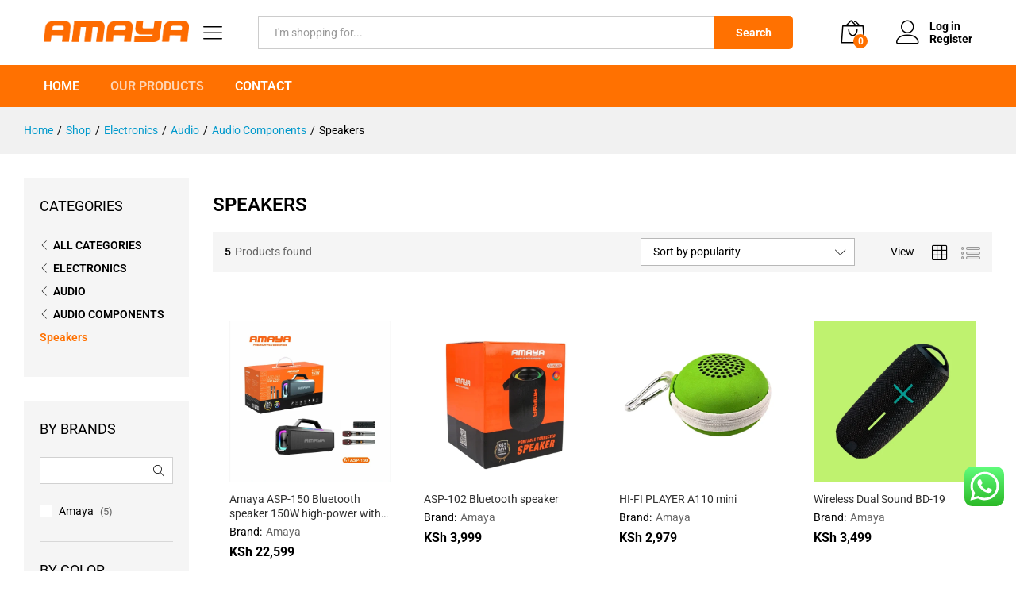

--- FILE ---
content_type: application/javascript
request_url: https://amayakenya.com/content/plugins/02-hs-woo-m-pesa-payment-gateway/assets/frontend/js/common.min.js?ver=6.8.2
body_size: 876
content:
function pay(){var e=jQuery("#hs-user-phone").val(),t=jQuery("#pay_btn"),n="";if(e)n="&payment_phone="+e;var a=new XMLHttpRequest;a.onreadystatechange=function(){var e=jQuery("#commonname").data("order-id"),n=jQuery("#commonname").data("paybill-shortcode"),a="please try again later",o=t.attr("title");if(t.text(o),e>0)a="Please pay to our Paybill "+n+". The account number is "+e;if(4==this.readyState&&200==this.status){var r=JSON.parse(this.responseText);0==r.rescode?(document.getElementById("commonname").className="waiting_success",window.timer=setInterval(()=>{setTimeout(function(){x()},0)},1e3),document.getElementById("commonname").innerHTML=r.resmsg):(document.getElementById("commonname").className="error",document.getElementById("commonname").innerHTML="M-PESA Express is unreachabe. "+a,t.prop("disabled",!1))}500==this.status&&(document.getElementById("commonname").className="error",document.getElementById("commonname").innerHTML="M-PESA Express is unreachabe. "+a,t.prop("disabled",!1),clearInterval(timer))},a.open("POST",getHost+"/?payment_action=1"+n,!0),a.setRequestHeader("Content-type","application/x-www-form-urlencoded"),a.send("type=STK")}function x(){var e=jQuery("#pay_btn"),t=e.attr("title"),n=new XMLHttpRequest;n.onreadystatechange=function(){if(4==this.readyState&&200==this.status){var n=JSON.parse(this.responseText);0==n.rescode?(document.getElementById("commonname").className="final_success",clearInterval(timer),n.final_location&&(window.location=n.final_location)):9999==n.rescode?document.getElementById("commonname").className="processing":1037==n.rescode||2001==n.rescode?(document.getElementById("commonname").className="error",e.text(t),e.prop("disabled",!1),clearInterval(timer)):(e.text(t),e.prop("disabled",!1),document.getElementById("commonname").className="error"),document.getElementById("commonname").innerHTML=n.resmsg}500==this.status&&(document.getElementById("commonname").className="error",document.getElementById("commonname").innerHTML="An error occured while checking the transaction status",clearInterval(timer))},n.open("POST",getHost+"/?scanner_action=1",!0),n.setRequestHeader("Content-type","application/x-www-form-urlencoded"),n.send()}var getHost=window.location.protocol+"//"+window.location.host;jQuery(function(e){var t=jQuery("#form-confirm-phone");if(t.length>0){var n=jQuery("#pay_btn");n.on("click",function(e){var t=jQuery(this);t.text("Please wait...").prop("disabled",!0);var n=jQuery("#hs-user-phone").val();n&&pay()})}});